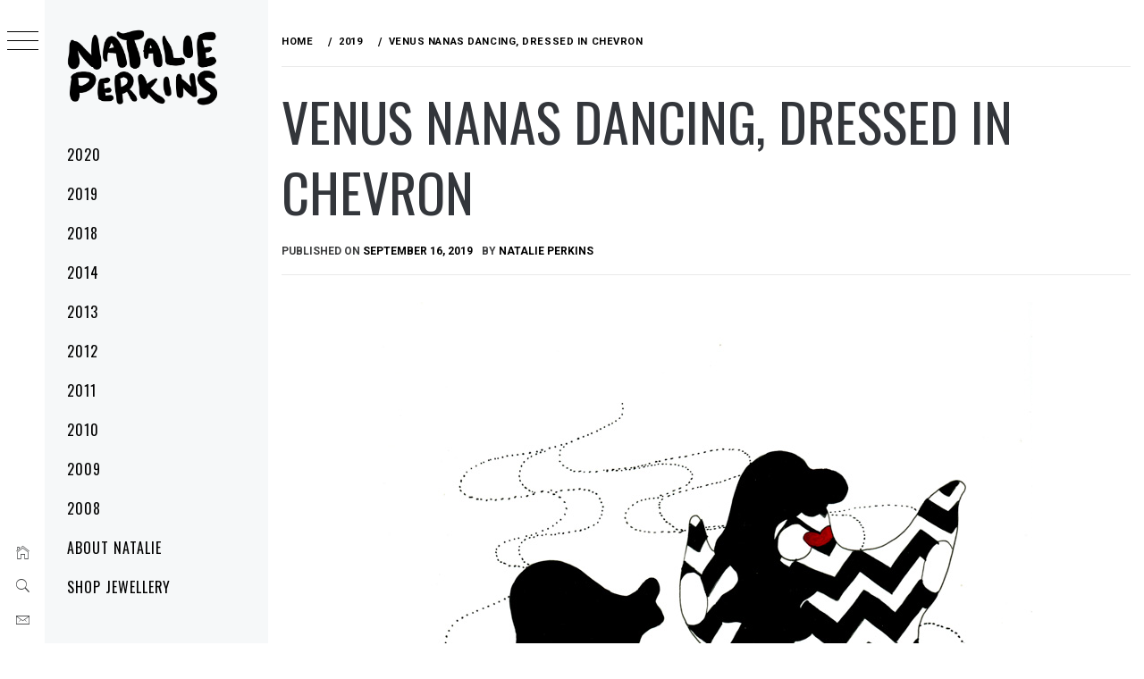

--- FILE ---
content_type: text/html; charset=UTF-8
request_url: https://natalieperkins.com/1014/2019/venus-nanas-dancing-dressed-in-chevron/
body_size: 11414
content:
<!DOCTYPE html>
<html lang="en-US">
    <head>
        <meta charset="UTF-8">
        <meta name="viewport" content="width=device-width, initial-scale=1.0, maximum-scale=1.0, user-scalable=no" />
        <link rel="profile" href="https://gmpg.org/xfn/11">
        <title>Venus Nanas dancing, dressed in chevron</title>
        <style type="text/css">
                        body .primary-background,
            body button:hover,
            body button:focus,
            body input[type="button"]:hover,
            body input[type="reset"]:hover,
            body input[type="reset"]:focus,
            body input[type="submit"]:hover,
            body input[type="submit"]:focus,
            body .widget .social-widget-menu ul li,
            body .comments-area .comment-list .reply,
            body .slide-categories a:hover,
            body .slide-categories a:focus,
            body .widget .social-widget-menu ul li:hover a:before,
            body .widget .social-widget-menu ul li:focus a:before,
            body .ham,
            body .ham:before,
            body .ham:after,
            body .btn-load-more {
                background: #33363b;
            }

            body .entry-title,
            body .entry-title a {
                color: #33363b;

            }

                        body .secondary-background,
            body .wp-block-quote,
            body button,
            body input[type="button"],
            body input[type="reset"],
            body input[type="submit"],
            body .widget.widget_minimal_grid_tab_posts_widget ul.nav-tabs li.active a,
            body .widget.widget_minimal_grid_tab_posts_widget ul.nav-tabs > li > a:focus,
            body .widget.widget_minimal_grid_tab_posts_widget ul.nav-tabs > li > a:hover,
            body .author-info .author-social > a:hover,
            body .author-info .author-social > a:focus,
            body .widget .social-widget-menu ul li a:before,
            body .widget .social-widget-menu ul li:hover,
            body .widget .social-widget-menu ul li:focus,
            body .moretag,
            body .moretag,
            body .thememattic-search-icon:before,
            body .slide-categories a,
            body .search-button.active .thememattic-search-icon:before,
            body .search-button.active .thememattic-search-icon:after,
            body .btn-load-more:hover,
            body .btn-load-more:focus,
            body .menu-description{
                background: #f70e6b;
            }

            body.woocommerce #content input.button.alt:hover,
            body.woocommerce #respond input#submit.alt:hover,
            body.woocommerce a.button.alt:hover,
            body.woocommerce button.button.alt:hover,
            body.woocommerce input.button.alt:hover,
            body.woocommerce-page #content input.button.alt:hover,
            body.woocommerce-page #respond input#submit.alt:hover,
            body.woocommerce-page a.button.alt:hover,
            body.woocommerce-page button.button.alt:hover,
            body.woocommerce-page input.button.alt:hover,
            body.woocommerce #content input.button,
            body.woocommerce #respond input#submit,
            body.woocommerce a.button,
            body.woocommerce button.button,
            body.woocommerce input.button,
            body.woocommerce-page #content input.button,
            body.woocommerce-page #respond input#submit,
            body.woocommerce-page a.button,
            body.woocommerce-page button.button,
            body.woocommerce-page input.button,
            body.woocommerce #respond input#submit.alt,
            body.woocommerce a.button.alt,
            body.woocommerce button.button.alt,
            body.woocommerce input.button.alt,
            body.woocommerce .site span.onsale:hover,
            body.woocommerce .site span.onsale:focus,
            body.woocommerce-active .site .widget .onsale:hover,
            body.woocommerce-active .site .widget .onsale:focus{
                background: #f70e6b;
            }

            body .sticky header:before,
            body a:hover,
            body a:focus,
            body a:active,
            body .main-navigation .menu-wrapper > ul > li.current-menu-item > a,
            body .main-navigation .menu-wrapper > ul > li:hover > a,
            body .main-navigation .menu-wrapper > ul > li:focus > a,
            body .sidr a:hover,
            body .sidr a:focus,
            body .page-numbers.current {
                color: #f70e6b;
            }

            body .ajax-loader,
            body .thememattic-search-icon:after {
                border-color: #f70e6b !important;
            }

                        body .section-recommended.section-bg {
                background: #f9e3d2;
            }

                        body .section-recommended.section-bg .home-full-grid-cat-section,
            body .section-recommended.section-bg .home-full-grid-cat-section a {
                color: #333;
            }

                        body,
            body .primary-font,
            body .site .site-title,
            body .section-title{
                font-family: Roboto !important;
            }

                        body .main-navigation #primary-menu li a,
            body h1, body h2, body h3, body h4, body h5, body h6,
            body .secondary-font,
            body .prime-excerpt,
            body blockquote,
            body.single .entry-content:before, .page .entry-content:before {
                font-family: Oswald !important;
            }

                        body .site-title {
                font-size: 20px !important;
            }

                        body, body button, body input, body select, body textarea, body p {
                font-size: 15px !important;
            }

                        body h1 {
                font-size: 32px;
            }

                        body h2,
            h2.entry-title {
                font-size: 26px;
            }

            body.woocommerce ul.products li.product .woocommerce-loop-category__title,
            body.woocommerce ul.products li.product .woocommerce-loop-product__title,
            body.woocommerce ul.products li.product h3{
                font-size: 26px;
            }
                        body h3 {
                font-size: 24px;
            }

                        body h4 {
                font-size: 18px;
            }

                        body h5 {
                font-size: 14px;
            }

                        body .masonry-grid.masonry-col article .entry-content,
            body .masonry-grid.masonry-col article .entry-content p {
                font-size: 15px !important;
            }

                        body .footer-widget-area {
                background: #f6f8f9;
            }

                        body .footer-widget-area,
            body .site-footer .widget-title,
            body .site-footer,
            body .site-footer a,
            body .site-footer a:visited {
                color: #000;
            }

                    </style>
        <meta name='robots' content='max-image-preview:large' />
	<style>img:is([sizes="auto" i], [sizes^="auto," i]) { contain-intrinsic-size: 3000px 1500px }</style>
	<link rel='dns-prefetch' href='//natalieperkins.com' />
<link rel='dns-prefetch' href='//cdn.thememattic.com' />
<link rel='dns-prefetch' href='//fonts.googleapis.com' />
<link rel="alternate" type="application/rss+xml" title=" &raquo; Feed" href="https://natalieperkins.com/feed/" />
<link rel="alternate" type="application/rss+xml" title=" &raquo; Comments Feed" href="https://natalieperkins.com/comments/feed/" />
<script type="51c3dca4e90ec77bbe5062d0-text/javascript">
/* <![CDATA[ */
window._wpemojiSettings = {"baseUrl":"https:\/\/s.w.org\/images\/core\/emoji\/16.0.1\/72x72\/","ext":".png","svgUrl":"https:\/\/s.w.org\/images\/core\/emoji\/16.0.1\/svg\/","svgExt":".svg","source":{"concatemoji":"https:\/\/natalieperkins.com\/wp-includes\/js\/wp-emoji-release.min.js?ver=30a9eefbdb128e2882403f3cd5a062ce"}};
/*! This file is auto-generated */
!function(s,n){var o,i,e;function c(e){try{var t={supportTests:e,timestamp:(new Date).valueOf()};sessionStorage.setItem(o,JSON.stringify(t))}catch(e){}}function p(e,t,n){e.clearRect(0,0,e.canvas.width,e.canvas.height),e.fillText(t,0,0);var t=new Uint32Array(e.getImageData(0,0,e.canvas.width,e.canvas.height).data),a=(e.clearRect(0,0,e.canvas.width,e.canvas.height),e.fillText(n,0,0),new Uint32Array(e.getImageData(0,0,e.canvas.width,e.canvas.height).data));return t.every(function(e,t){return e===a[t]})}function u(e,t){e.clearRect(0,0,e.canvas.width,e.canvas.height),e.fillText(t,0,0);for(var n=e.getImageData(16,16,1,1),a=0;a<n.data.length;a++)if(0!==n.data[a])return!1;return!0}function f(e,t,n,a){switch(t){case"flag":return n(e,"\ud83c\udff3\ufe0f\u200d\u26a7\ufe0f","\ud83c\udff3\ufe0f\u200b\u26a7\ufe0f")?!1:!n(e,"\ud83c\udde8\ud83c\uddf6","\ud83c\udde8\u200b\ud83c\uddf6")&&!n(e,"\ud83c\udff4\udb40\udc67\udb40\udc62\udb40\udc65\udb40\udc6e\udb40\udc67\udb40\udc7f","\ud83c\udff4\u200b\udb40\udc67\u200b\udb40\udc62\u200b\udb40\udc65\u200b\udb40\udc6e\u200b\udb40\udc67\u200b\udb40\udc7f");case"emoji":return!a(e,"\ud83e\udedf")}return!1}function g(e,t,n,a){var r="undefined"!=typeof WorkerGlobalScope&&self instanceof WorkerGlobalScope?new OffscreenCanvas(300,150):s.createElement("canvas"),o=r.getContext("2d",{willReadFrequently:!0}),i=(o.textBaseline="top",o.font="600 32px Arial",{});return e.forEach(function(e){i[e]=t(o,e,n,a)}),i}function t(e){var t=s.createElement("script");t.src=e,t.defer=!0,s.head.appendChild(t)}"undefined"!=typeof Promise&&(o="wpEmojiSettingsSupports",i=["flag","emoji"],n.supports={everything:!0,everythingExceptFlag:!0},e=new Promise(function(e){s.addEventListener("DOMContentLoaded",e,{once:!0})}),new Promise(function(t){var n=function(){try{var e=JSON.parse(sessionStorage.getItem(o));if("object"==typeof e&&"number"==typeof e.timestamp&&(new Date).valueOf()<e.timestamp+604800&&"object"==typeof e.supportTests)return e.supportTests}catch(e){}return null}();if(!n){if("undefined"!=typeof Worker&&"undefined"!=typeof OffscreenCanvas&&"undefined"!=typeof URL&&URL.createObjectURL&&"undefined"!=typeof Blob)try{var e="postMessage("+g.toString()+"("+[JSON.stringify(i),f.toString(),p.toString(),u.toString()].join(",")+"));",a=new Blob([e],{type:"text/javascript"}),r=new Worker(URL.createObjectURL(a),{name:"wpTestEmojiSupports"});return void(r.onmessage=function(e){c(n=e.data),r.terminate(),t(n)})}catch(e){}c(n=g(i,f,p,u))}t(n)}).then(function(e){for(var t in e)n.supports[t]=e[t],n.supports.everything=n.supports.everything&&n.supports[t],"flag"!==t&&(n.supports.everythingExceptFlag=n.supports.everythingExceptFlag&&n.supports[t]);n.supports.everythingExceptFlag=n.supports.everythingExceptFlag&&!n.supports.flag,n.DOMReady=!1,n.readyCallback=function(){n.DOMReady=!0}}).then(function(){return e}).then(function(){var e;n.supports.everything||(n.readyCallback(),(e=n.source||{}).concatemoji?t(e.concatemoji):e.wpemoji&&e.twemoji&&(t(e.twemoji),t(e.wpemoji)))}))}((window,document),window._wpemojiSettings);
/* ]]> */
</script>
		
	<style id='wp-emoji-styles-inline-css' type='text/css'>

	img.wp-smiley, img.emoji {
		display: inline !important;
		border: none !important;
		box-shadow: none !important;
		height: 1em !important;
		width: 1em !important;
		margin: 0 0.07em !important;
		vertical-align: -0.1em !important;
		background: none !important;
		padding: 0 !important;
	}
</style>
<link rel='stylesheet' id='wp-block-library-css' href='https://natalieperkins.com/wp-includes/css/dist/block-library/style.min.css?ver=30a9eefbdb128e2882403f3cd5a062ce' type='text/css' media='all' />
<style id='classic-theme-styles-inline-css' type='text/css'>
/*! This file is auto-generated */
.wp-block-button__link{color:#fff;background-color:#32373c;border-radius:9999px;box-shadow:none;text-decoration:none;padding:calc(.667em + 2px) calc(1.333em + 2px);font-size:1.125em}.wp-block-file__button{background:#32373c;color:#fff;text-decoration:none}
</style>
<style id='global-styles-inline-css' type='text/css'>
:root{--wp--preset--aspect-ratio--square: 1;--wp--preset--aspect-ratio--4-3: 4/3;--wp--preset--aspect-ratio--3-4: 3/4;--wp--preset--aspect-ratio--3-2: 3/2;--wp--preset--aspect-ratio--2-3: 2/3;--wp--preset--aspect-ratio--16-9: 16/9;--wp--preset--aspect-ratio--9-16: 9/16;--wp--preset--color--black: #000000;--wp--preset--color--cyan-bluish-gray: #abb8c3;--wp--preset--color--white: #ffffff;--wp--preset--color--pale-pink: #f78da7;--wp--preset--color--vivid-red: #cf2e2e;--wp--preset--color--luminous-vivid-orange: #ff6900;--wp--preset--color--luminous-vivid-amber: #fcb900;--wp--preset--color--light-green-cyan: #7bdcb5;--wp--preset--color--vivid-green-cyan: #00d084;--wp--preset--color--pale-cyan-blue: #8ed1fc;--wp--preset--color--vivid-cyan-blue: #0693e3;--wp--preset--color--vivid-purple: #9b51e0;--wp--preset--gradient--vivid-cyan-blue-to-vivid-purple: linear-gradient(135deg,rgba(6,147,227,1) 0%,rgb(155,81,224) 100%);--wp--preset--gradient--light-green-cyan-to-vivid-green-cyan: linear-gradient(135deg,rgb(122,220,180) 0%,rgb(0,208,130) 100%);--wp--preset--gradient--luminous-vivid-amber-to-luminous-vivid-orange: linear-gradient(135deg,rgba(252,185,0,1) 0%,rgba(255,105,0,1) 100%);--wp--preset--gradient--luminous-vivid-orange-to-vivid-red: linear-gradient(135deg,rgba(255,105,0,1) 0%,rgb(207,46,46) 100%);--wp--preset--gradient--very-light-gray-to-cyan-bluish-gray: linear-gradient(135deg,rgb(238,238,238) 0%,rgb(169,184,195) 100%);--wp--preset--gradient--cool-to-warm-spectrum: linear-gradient(135deg,rgb(74,234,220) 0%,rgb(151,120,209) 20%,rgb(207,42,186) 40%,rgb(238,44,130) 60%,rgb(251,105,98) 80%,rgb(254,248,76) 100%);--wp--preset--gradient--blush-light-purple: linear-gradient(135deg,rgb(255,206,236) 0%,rgb(152,150,240) 100%);--wp--preset--gradient--blush-bordeaux: linear-gradient(135deg,rgb(254,205,165) 0%,rgb(254,45,45) 50%,rgb(107,0,62) 100%);--wp--preset--gradient--luminous-dusk: linear-gradient(135deg,rgb(255,203,112) 0%,rgb(199,81,192) 50%,rgb(65,88,208) 100%);--wp--preset--gradient--pale-ocean: linear-gradient(135deg,rgb(255,245,203) 0%,rgb(182,227,212) 50%,rgb(51,167,181) 100%);--wp--preset--gradient--electric-grass: linear-gradient(135deg,rgb(202,248,128) 0%,rgb(113,206,126) 100%);--wp--preset--gradient--midnight: linear-gradient(135deg,rgb(2,3,129) 0%,rgb(40,116,252) 100%);--wp--preset--font-size--small: 13px;--wp--preset--font-size--medium: 20px;--wp--preset--font-size--large: 36px;--wp--preset--font-size--x-large: 42px;--wp--preset--spacing--20: 0.44rem;--wp--preset--spacing--30: 0.67rem;--wp--preset--spacing--40: 1rem;--wp--preset--spacing--50: 1.5rem;--wp--preset--spacing--60: 2.25rem;--wp--preset--spacing--70: 3.38rem;--wp--preset--spacing--80: 5.06rem;--wp--preset--shadow--natural: 6px 6px 9px rgba(0, 0, 0, 0.2);--wp--preset--shadow--deep: 12px 12px 50px rgba(0, 0, 0, 0.4);--wp--preset--shadow--sharp: 6px 6px 0px rgba(0, 0, 0, 0.2);--wp--preset--shadow--outlined: 6px 6px 0px -3px rgba(255, 255, 255, 1), 6px 6px rgba(0, 0, 0, 1);--wp--preset--shadow--crisp: 6px 6px 0px rgba(0, 0, 0, 1);}:where(.is-layout-flex){gap: 0.5em;}:where(.is-layout-grid){gap: 0.5em;}body .is-layout-flex{display: flex;}.is-layout-flex{flex-wrap: wrap;align-items: center;}.is-layout-flex > :is(*, div){margin: 0;}body .is-layout-grid{display: grid;}.is-layout-grid > :is(*, div){margin: 0;}:where(.wp-block-columns.is-layout-flex){gap: 2em;}:where(.wp-block-columns.is-layout-grid){gap: 2em;}:where(.wp-block-post-template.is-layout-flex){gap: 1.25em;}:where(.wp-block-post-template.is-layout-grid){gap: 1.25em;}.has-black-color{color: var(--wp--preset--color--black) !important;}.has-cyan-bluish-gray-color{color: var(--wp--preset--color--cyan-bluish-gray) !important;}.has-white-color{color: var(--wp--preset--color--white) !important;}.has-pale-pink-color{color: var(--wp--preset--color--pale-pink) !important;}.has-vivid-red-color{color: var(--wp--preset--color--vivid-red) !important;}.has-luminous-vivid-orange-color{color: var(--wp--preset--color--luminous-vivid-orange) !important;}.has-luminous-vivid-amber-color{color: var(--wp--preset--color--luminous-vivid-amber) !important;}.has-light-green-cyan-color{color: var(--wp--preset--color--light-green-cyan) !important;}.has-vivid-green-cyan-color{color: var(--wp--preset--color--vivid-green-cyan) !important;}.has-pale-cyan-blue-color{color: var(--wp--preset--color--pale-cyan-blue) !important;}.has-vivid-cyan-blue-color{color: var(--wp--preset--color--vivid-cyan-blue) !important;}.has-vivid-purple-color{color: var(--wp--preset--color--vivid-purple) !important;}.has-black-background-color{background-color: var(--wp--preset--color--black) !important;}.has-cyan-bluish-gray-background-color{background-color: var(--wp--preset--color--cyan-bluish-gray) !important;}.has-white-background-color{background-color: var(--wp--preset--color--white) !important;}.has-pale-pink-background-color{background-color: var(--wp--preset--color--pale-pink) !important;}.has-vivid-red-background-color{background-color: var(--wp--preset--color--vivid-red) !important;}.has-luminous-vivid-orange-background-color{background-color: var(--wp--preset--color--luminous-vivid-orange) !important;}.has-luminous-vivid-amber-background-color{background-color: var(--wp--preset--color--luminous-vivid-amber) !important;}.has-light-green-cyan-background-color{background-color: var(--wp--preset--color--light-green-cyan) !important;}.has-vivid-green-cyan-background-color{background-color: var(--wp--preset--color--vivid-green-cyan) !important;}.has-pale-cyan-blue-background-color{background-color: var(--wp--preset--color--pale-cyan-blue) !important;}.has-vivid-cyan-blue-background-color{background-color: var(--wp--preset--color--vivid-cyan-blue) !important;}.has-vivid-purple-background-color{background-color: var(--wp--preset--color--vivid-purple) !important;}.has-black-border-color{border-color: var(--wp--preset--color--black) !important;}.has-cyan-bluish-gray-border-color{border-color: var(--wp--preset--color--cyan-bluish-gray) !important;}.has-white-border-color{border-color: var(--wp--preset--color--white) !important;}.has-pale-pink-border-color{border-color: var(--wp--preset--color--pale-pink) !important;}.has-vivid-red-border-color{border-color: var(--wp--preset--color--vivid-red) !important;}.has-luminous-vivid-orange-border-color{border-color: var(--wp--preset--color--luminous-vivid-orange) !important;}.has-luminous-vivid-amber-border-color{border-color: var(--wp--preset--color--luminous-vivid-amber) !important;}.has-light-green-cyan-border-color{border-color: var(--wp--preset--color--light-green-cyan) !important;}.has-vivid-green-cyan-border-color{border-color: var(--wp--preset--color--vivid-green-cyan) !important;}.has-pale-cyan-blue-border-color{border-color: var(--wp--preset--color--pale-cyan-blue) !important;}.has-vivid-cyan-blue-border-color{border-color: var(--wp--preset--color--vivid-cyan-blue) !important;}.has-vivid-purple-border-color{border-color: var(--wp--preset--color--vivid-purple) !important;}.has-vivid-cyan-blue-to-vivid-purple-gradient-background{background: var(--wp--preset--gradient--vivid-cyan-blue-to-vivid-purple) !important;}.has-light-green-cyan-to-vivid-green-cyan-gradient-background{background: var(--wp--preset--gradient--light-green-cyan-to-vivid-green-cyan) !important;}.has-luminous-vivid-amber-to-luminous-vivid-orange-gradient-background{background: var(--wp--preset--gradient--luminous-vivid-amber-to-luminous-vivid-orange) !important;}.has-luminous-vivid-orange-to-vivid-red-gradient-background{background: var(--wp--preset--gradient--luminous-vivid-orange-to-vivid-red) !important;}.has-very-light-gray-to-cyan-bluish-gray-gradient-background{background: var(--wp--preset--gradient--very-light-gray-to-cyan-bluish-gray) !important;}.has-cool-to-warm-spectrum-gradient-background{background: var(--wp--preset--gradient--cool-to-warm-spectrum) !important;}.has-blush-light-purple-gradient-background{background: var(--wp--preset--gradient--blush-light-purple) !important;}.has-blush-bordeaux-gradient-background{background: var(--wp--preset--gradient--blush-bordeaux) !important;}.has-luminous-dusk-gradient-background{background: var(--wp--preset--gradient--luminous-dusk) !important;}.has-pale-ocean-gradient-background{background: var(--wp--preset--gradient--pale-ocean) !important;}.has-electric-grass-gradient-background{background: var(--wp--preset--gradient--electric-grass) !important;}.has-midnight-gradient-background{background: var(--wp--preset--gradient--midnight) !important;}.has-small-font-size{font-size: var(--wp--preset--font-size--small) !important;}.has-medium-font-size{font-size: var(--wp--preset--font-size--medium) !important;}.has-large-font-size{font-size: var(--wp--preset--font-size--large) !important;}.has-x-large-font-size{font-size: var(--wp--preset--font-size--x-large) !important;}
:where(.wp-block-post-template.is-layout-flex){gap: 1.25em;}:where(.wp-block-post-template.is-layout-grid){gap: 1.25em;}
:where(.wp-block-columns.is-layout-flex){gap: 2em;}:where(.wp-block-columns.is-layout-grid){gap: 2em;}
:root :where(.wp-block-pullquote){font-size: 1.5em;line-height: 1.6;}
</style>
<link rel='stylesheet' id='google-typography-font-css' href='//fonts.googleapis.com/css?family=Lato:300|Arvo:normal' type='text/css' media='all' />
<link rel='stylesheet' id='responsive-lightbox-prettyphoto-css' href='https://natalieperkins.com/wp-content/plugins/responsive-lightbox/assets/prettyphoto/prettyPhoto.min.css?ver=3.1.6' type='text/css' media='all' />
<link rel='stylesheet' id='ionicons-css' href='https://natalieperkins.com/wp-content/themes/minimal-grid/assets/lib/ionicons/css/ionicons.min.css?ver=30a9eefbdb128e2882403f3cd5a062ce' type='text/css' media='all' />
<link rel='stylesheet' id='bootstrap-css' href='https://natalieperkins.com/wp-content/themes/minimal-grid/assets/lib/bootstrap/css/bootstrap.min.css?ver=30a9eefbdb128e2882403f3cd5a062ce' type='text/css' media='all' />
<link rel='stylesheet' id='magnific-popup-css' href='https://natalieperkins.com/wp-content/themes/minimal-grid/assets/lib/magnific-popup/magnific-popup.css?ver=30a9eefbdb128e2882403f3cd5a062ce' type='text/css' media='all' />
<link rel='stylesheet' id='slick-css' href='https://natalieperkins.com/wp-content/themes/minimal-grid/assets/lib/slick/css/slick.min.css?ver=30a9eefbdb128e2882403f3cd5a062ce' type='text/css' media='all' />
<link rel='stylesheet' id='mediaelement-css' href='https://natalieperkins.com/wp-includes/js/mediaelement/mediaelementplayer-legacy.min.css?ver=4.2.17' type='text/css' media='all' />
<link rel='stylesheet' id='wp-mediaelement-css' href='https://natalieperkins.com/wp-includes/js/mediaelement/wp-mediaelement.min.css?ver=30a9eefbdb128e2882403f3cd5a062ce' type='text/css' media='all' />
<link rel='stylesheet' id='minimal-grid-style-css' href='https://natalieperkins.com/wp-content/themes/minimal-grid/style.css?ver=30a9eefbdb128e2882403f3cd5a062ce' type='text/css' media='all' />
<style id='minimal-grid-style-inline-css' type='text/css'>

			.post-navigation .nav-previous { background-image: url(https://natalieperkins.com/wp-content/uploads/2019/09/IMG_1117-14-305x407.jpg); }
			.post-navigation .nav-previous .post-title, .post-navigation .nav-previous a:hover .post-title, .post-navigation .nav-previous .meta-nav { color: #fff; }
			.post-navigation .nav-previous a:before { background-color: rgba(0, 0, 0, 0.4); }
		
			.post-navigation .nav-next { background-image: url(https://natalieperkins.com/wp-content/uploads/2019/09/venus-nana002-2-305x418.jpg); border-top: 0; }
			.post-navigation .nav-next .post-title, .post-navigation .nav-next a:hover .post-title, .post-navigation .nav-next .meta-nav { color: #fff; }
			.post-navigation .nav-next a:before { background-color: rgba(0, 0, 0, 0.4); }
		
</style>
<link rel='stylesheet' id='minimal-grid-google-fonts-css' href='https://fonts.googleapis.com/css?family=Roboto:300,300i,400,400i,500,700|Oswald:400,300,700' type='text/css' media='all' />
<link rel='stylesheet' id='wp-paginate-css' href='https://natalieperkins.com/wp-content/plugins/wp-paginate/css/wp-paginate.css?ver=2.2.4' type='text/css' media='screen' />
<script type="51c3dca4e90ec77bbe5062d0-text/javascript" src="https://natalieperkins.com/wp-includes/js/jquery/jquery.min.js?ver=3.7.1" id="jquery-core-js"></script>
<script type="51c3dca4e90ec77bbe5062d0-text/javascript" src="https://natalieperkins.com/wp-includes/js/jquery/jquery-migrate.min.js?ver=3.4.1" id="jquery-migrate-js"></script>
<script type="51c3dca4e90ec77bbe5062d0-text/javascript" src="https://natalieperkins.com/wp-content/plugins/responsive-lightbox/assets/prettyphoto/jquery.prettyPhoto.min.js?ver=3.1.6" id="responsive-lightbox-prettyphoto-js"></script>
<script type="51c3dca4e90ec77bbe5062d0-text/javascript" src="https://natalieperkins.com/wp-includes/js/underscore.min.js?ver=1.13.7" id="underscore-js"></script>
<script type="51c3dca4e90ec77bbe5062d0-text/javascript" src="https://natalieperkins.com/wp-content/plugins/responsive-lightbox/assets/infinitescroll/infinite-scroll.pkgd.min.js?ver=4.0.1" id="responsive-lightbox-infinite-scroll-js"></script>
<script type="51c3dca4e90ec77bbe5062d0-text/javascript" id="responsive-lightbox-js-before">
/* <![CDATA[ */
var rlArgs = {"script":"prettyphoto","selector":"lightbox","customEvents":"","activeGalleries":false,"animationSpeed":"normal","slideshow":false,"slideshowDelay":5000,"slideshowAutoplay":false,"opacity":"0.75","showTitle":true,"allowResize":true,"allowExpand":true,"width":1080,"height":720,"separator":"\/","theme":"pp_default","horizontalPadding":20,"hideFlash":false,"wmode":"opaque","videoAutoplay":false,"modal":false,"deeplinking":false,"overlayGallery":true,"keyboardShortcuts":true,"social":false,"woocommerce_gallery":false,"ajaxurl":"https:\/\/natalieperkins.com\/wp-admin\/admin-ajax.php","nonce":"ad647274ca","preview":false,"postId":1014,"scriptExtension":false};
/* ]]> */
</script>
<script type="51c3dca4e90ec77bbe5062d0-text/javascript" src="https://natalieperkins.com/wp-content/plugins/responsive-lightbox/js/front.js?ver=2.5.2" id="responsive-lightbox-js"></script>
<link rel="https://api.w.org/" href="https://natalieperkins.com/wp-json/" /><link rel="alternate" title="JSON" type="application/json" href="https://natalieperkins.com/wp-json/wp/v2/posts/1014" /><link rel="EditURI" type="application/rsd+xml" title="RSD" href="https://natalieperkins.com/xmlrpc.php?rsd" />

<link rel="canonical" href="https://natalieperkins.com/1014/2019/venus-nanas-dancing-dressed-in-chevron/" />
<link rel='shortlink' href='https://natalieperkins.com/?p=1014' />
<link rel="alternate" title="oEmbed (JSON)" type="application/json+oembed" href="https://natalieperkins.com/wp-json/oembed/1.0/embed?url=https%3A%2F%2Fnatalieperkins.com%2F1014%2F2019%2Fvenus-nanas-dancing-dressed-in-chevron%2F" />
<link rel="alternate" title="oEmbed (XML)" type="text/xml+oembed" href="https://natalieperkins.com/wp-json/oembed/1.0/embed?url=https%3A%2F%2Fnatalieperkins.com%2F1014%2F2019%2Fvenus-nanas-dancing-dressed-in-chevron%2F&#038;format=xml" />

<style type="text/css">
li.article .postmetadata{ font-family: "Lato"; font-weight: 300; color: #020202;  }
h2{ font-family: "Arvo"; font-weight: normal; font-size: 33px; color: #020201;  }
</style>
		<style type="text/css">
					.site-title,
			.site-description {
				position: absolute;
				clip: rect(1px, 1px, 1px, 1px);
			}
				</style>
		<link rel="icon" href="https://natalieperkins.com/wp-content/uploads/2019/09/cropped-FLI-Natalie-portrait-32x32.png" sizes="32x32" />
<link rel="icon" href="https://natalieperkins.com/wp-content/uploads/2019/09/cropped-FLI-Natalie-portrait-192x192.png" sizes="192x192" />
<link rel="apple-touch-icon" href="https://natalieperkins.com/wp-content/uploads/2019/09/cropped-FLI-Natalie-portrait-180x180.png" />
<meta name="msapplication-TileImage" content="https://natalieperkins.com/wp-content/uploads/2019/09/cropped-FLI-Natalie-portrait-270x270.png" />
    </head>
<body class="wp-singular post-template-default single single-post postid-1014 single-format-standard wp-custom-logo wp-theme-minimal-grid extended-menu thememattic-full-layout no-sidebar">


    <div class="preloader">
        <div class="loader-wrapper">
            <div id="loader"></div>
        </div>
    </div>


    <aside id="thememattic-aside" class="aside-panel">
        <div class="menu-mobile">
            <div class="trigger-nav">
                <div class="trigger-icon nav-toogle menu-mobile-toogle">
                    <a class="trigger-icon" href="javascript:void(0)">
                        <span class="icon-bar top"></span>
                        <span class="icon-bar middle"></span>
                        <span class="icon-bar bottom"></span>
                    </a>
                </div>
            </div>
            <div class="trigger-nav-right">
                <ul class="nav-right-options">
                    <li>
                        <span class="icon-search">
                            <i class="thememattic-icon ion-ios-search"></i>
                        </span>
                    </li>
                    <li>
                        <a class="site-logo site-logo-mobile" href="https://natalieperkins.com">
                            <i class="thememattic-icon ion-ios-home-outline"></i>
                        </a>
                    </li>
                </ul>
            </div>
        </div>

        <div class="aside-menu">
            <div class="nav-panel">
                <div class="trigger-nav">
                    <div class="trigger-icon trigger-icon-wraper nav-toogle nav-panel-toogle">
                        <a class="trigger-icon" href="javascript:void(0)">
                            <span class="icon-bar top"></span>
                            <span class="icon-bar middle"></span>
                            <span class="icon-bar bottom"></span>
                        </a>
                    </div>
                </div>
                <div class="asidepanel-icon">
                    <div class="asidepanel-icon__item">
                        <div class="contact-icons">
                            <a class="" href="https://natalieperkins.com">
                                <i class="thememattic-icon ion-ios-home-outline"></i>
                            </a>
                        </div>
                    </div>

                    <div class="asidepanel-icon__item">
                        <div class="contact-icons">
                        <span class="icon-search">
                            <i class="thememattic-icon ion-ios-search"></i>
                        </span>
                        </div>
                    </div>
                                            <div class="asidepanel-icon__item">
                            <div class="contact-icons">
                                                                <a href="/cdn-cgi/l/email-protection#5d333c293c3134381d333c293c3134382d382f3634332e733e3230" target="_blank">
                                <span class="thememattic-icon ion-ios-email-outline"></span>
                                </a>
                            </div>
                        </div>
                                    </div>
            </div>
            <div class="menu-panel">
                <div class="menu-panel-wrapper">
                    <div class="site-branding">
                        <a href="https://natalieperkins.com/" class="custom-logo-link" rel="home"><img width="1080" height="575" src="https://natalieperkins.com/wp-content/uploads/2019/09/natalie-perkins-logo.png" class="custom-logo" alt="" decoding="async" fetchpriority="high" srcset="https://natalieperkins.com/wp-content/uploads/2019/09/natalie-perkins-logo.png 1080w, https://natalieperkins.com/wp-content/uploads/2019/09/natalie-perkins-logo-284x150.png 284w, https://natalieperkins.com/wp-content/uploads/2019/09/natalie-perkins-logo-600x319.png 600w, https://natalieperkins.com/wp-content/uploads/2019/09/natalie-perkins-logo-768x409.png 768w, https://natalieperkins.com/wp-content/uploads/2019/09/natalie-perkins-logo-940x500.png 940w, https://natalieperkins.com/wp-content/uploads/2019/09/natalie-perkins-logo-480x256.png 480w" sizes="(max-width: 1080px) 100vw, 1080px" /></a>                            <p class="site-title"><a href="https://natalieperkins.com/"
                                                     rel="home"></a></p>
                                                    <p class="site-description secondary-font">
                                Graphic art, illustration, and jewellery                            </p>
                                            </div>
                    <div class="thememattic-navigation">
                        <nav id="site-navigation" class="main-navigation">
                            <span class="toggle-menu" aria-controls="primary-menu" aria-expanded="false">
                                 <span class="screen-reader-text">
                                    Primary Menu                                </span>
                                <i class="ham"></i>
                            </span>
                            <div class="menu-wrapper"><ul id="primary-menu" class="menu"><li id="menu-item-1346" class="menu-item menu-item-type-taxonomy menu-item-object-category menu-item-1346"><a href="https://natalieperkins.com/category/2020/">2020</a></li>
<li id="menu-item-1027" class="menu-item menu-item-type-taxonomy menu-item-object-category current-post-ancestor current-menu-parent current-post-parent menu-item-1027"><a href="https://natalieperkins.com/category/2019/">2019</a></li>
<li id="menu-item-1193" class="menu-item menu-item-type-taxonomy menu-item-object-category menu-item-1193"><a href="https://natalieperkins.com/category/2018/">2018</a></li>
<li id="menu-item-840" class="menu-item menu-item-type-taxonomy menu-item-object-category menu-item-840"><a href="https://natalieperkins.com/category/2014/">2014</a></li>
<li id="menu-item-839" class="menu-item menu-item-type-taxonomy menu-item-object-category menu-item-839"><a href="https://natalieperkins.com/category/2013/">2013</a></li>
<li id="menu-item-772" class="menu-item menu-item-type-taxonomy menu-item-object-category menu-item-772"><a href="https://natalieperkins.com/category/2012/">2012</a></li>
<li id="menu-item-773" class="menu-item menu-item-type-taxonomy menu-item-object-category menu-item-773"><a href="https://natalieperkins.com/category/2011/">2011</a></li>
<li id="menu-item-716" class="menu-item menu-item-type-taxonomy menu-item-object-category menu-item-716"><a href="https://natalieperkins.com/category/2010/">2010</a></li>
<li id="menu-item-715" class="menu-item menu-item-type-taxonomy menu-item-object-category menu-item-715"><a href="https://natalieperkins.com/category/2009/">2009</a></li>
<li id="menu-item-717" class="menu-item menu-item-type-taxonomy menu-item-object-category menu-item-717"><a href="https://natalieperkins.com/category/2008/">2008</a></li>
<li id="menu-item-714" class="menu-item menu-item-type-post_type menu-item-object-page menu-item-714"><a href="https://natalieperkins.com/about/">About Natalie</a></li>
<li id="menu-item-1268" class="menu-item menu-item-type-custom menu-item-object-custom menu-item-1268"><a href="https://www.fancyladyindustries.com">Shop jewellery</a></li>
</ul></div>                        </nav><!-- #site-navigation -->
                                            </div>
                </div>

                            </div>
        </div>
    </aside>

<div id="page" class="site">
    <a class="skip-link screen-reader-text" href="#content">Skip to content</a>
    <div class="popup-search">
        <div class="table-align">
            <div class="table-align-cell">
                <form role="search" method="get" class="search-form" action="https://natalieperkins.com/">
				<label>
					<span class="screen-reader-text">Search for:</span>
					<input type="search" class="search-field" placeholder="Search &hellip;" value="" name="s" />
				</label>
				<input type="submit" class="search-submit" value="Search" />
			</form>            </div>
        </div>
        <div class="close-popup"></div>
    </div>


    <div id="content" class="site-content">
                    <header class="inner-banner">

                <div class="primary-font thememattic-breadcrumb">
                    <div role="navigation" aria-label="Breadcrumbs" class="breadcrumb-trail breadcrumbs" itemprop="breadcrumb"><ul class="trail-items" itemscope itemtype="http://schema.org/BreadcrumbList"><meta name="numberOfItems" content="3" /><meta name="itemListOrder" content="Ascending" /><li itemprop="itemListElement" itemscope itemtype="http://schema.org/ListItem" class="trail-item trail-begin"><a href="https://natalieperkins.com/" rel="home" itemprop="item"><span itemprop="name">Home</span></a><meta itemprop="position" content="1" /></li><li itemprop="itemListElement" itemscope itemtype="http://schema.org/ListItem" class="trail-item"><a href="https://natalieperkins.com/category/2019/" itemprop="item"><span itemprop="name">2019</span></a><meta itemprop="position" content="2" /></li><li itemprop="itemListElement" itemscope itemtype="http://schema.org/ListItem" class="trail-item trail-end"><a href="https://natalieperkins.com/1014/2019/venus-nanas-dancing-dressed-in-chevron/" itemprop="item"><span itemprop="name">Venus Nanas dancing, dressed in chevron</span></a><meta itemprop="position" content="3" /></li></ul></div>                </div>


                <h1 class="entry-title">Venus Nanas dancing, dressed in chevron</h1>                                    <div class="entry-header">
                        <div class="entry-meta">
                            <span class="posted-on">Published on <a href="https://natalieperkins.com/1014/2019/venus-nanas-dancing-dressed-in-chevron/" rel="bookmark"><time class="entry-date published updated" datetime="2019-09-16T23:10:33+11:00">September 16, 2019</time></a></span><span class="byline"> by <span class="author vcard"><a class="url fn n" href="https://natalieperkins.com/author/natalie/">Natalie Perkins</a></span></span>                        </div>
                    </div>
                
            </header>
            
        <div class="content-inner-wrapper">
	<div id="primary" class="content-area">
		<main id="main" class="site-main">

		<article id="post-1014" class="post-1014 post type-post status-publish format-standard has-post-thumbnail hentry category-74 tag-acrylic tag-ink tag-venus-nana tag-works-on-paper">
        <div class="single-post">
                    <div class="thememattic-featured-image post-thumb">
                    <img width="729" height="1000" src="https://natalieperkins.com/wp-content/uploads/2019/09/venus-nana001-1.jpg" class="attachment-full size-full wp-post-image" alt="" decoding="async" srcset="https://natalieperkins.com/wp-content/uploads/2019/09/venus-nana001-1.jpg 729w, https://natalieperkins.com/wp-content/uploads/2019/09/venus-nana001-1-600x823.jpg 600w, https://natalieperkins.com/wp-content/uploads/2019/09/venus-nana001-1-305x418.jpg 305w" sizes="(max-width: 729px) 100vw, 729px" /> 
                                </div>
            <div class="entry-content" data-initials=""><div class="prime-excerpt">Ink and acrylic on paper.</div>
<figure class="wp-block-image"><img decoding="async" width="729" height="1000" src="https://natalieperkins.com/wp-content/uploads/2019/09/venus-nana001-1.jpg" alt="" class="wp-image-1015" srcset="https://natalieperkins.com/wp-content/uploads/2019/09/venus-nana001-1.jpg 729w, https://natalieperkins.com/wp-content/uploads/2019/09/venus-nana001-1-600x823.jpg 600w, https://natalieperkins.com/wp-content/uploads/2019/09/venus-nana001-1-305x418.jpg 305w" sizes="(max-width: 729px) 100vw, 729px" /></figure>
</div>            <footer class="entry-footer">
            <div class="entry-meta">
                <span class="cat-links"> <span class="thememattic-icon ion-ios-folder-outline"></span><a href="https://natalieperkins.com/category/2019/" rel="category tag">2019</a></span><span class="tags-links"><span class="thememattic-icon ion-ios-pricetags-outline"></span><a href="https://natalieperkins.com/tag/acrylic/" rel="tag">acrylic</a>, <a href="https://natalieperkins.com/tag/ink/" rel="tag">ink</a>, <a href="https://natalieperkins.com/tag/venus-nana/" rel="tag">venus nana</a>, <a href="https://natalieperkins.com/tag/works-on-paper/" rel="tag">works on paper</a></span>            </div>
        </footer><!-- .entry-footer -->
        </div>
</article>                        <section id="related-articles" class="page-section">
                                                            <header class="related-header">
                                    <h3 class="related-title">
                                        Related Articles                                    </h3>
                                </header>
                                                            <div class="entry-content">
                                <div class="row">
                                                                            <div class="col-sm-4">
                                            <div class="related-articles-wrapper">
                                                                                                    <div class="primary-background border-overlay">
                                                        <a href="https://natalieperkins.com/1085/2019/venus-nana-as-marsha-p-johnson/" class="bg-image bg-image-1">
                                                            <img width="731" height="1000" src="https://natalieperkins.com/wp-content/uploads/2019/09/venus-nana018-1.jpg" class="attachment-1085 size-1085 wp-post-image" alt="" medium="" decoding="async" srcset="https://natalieperkins.com/wp-content/uploads/2019/09/venus-nana018-1.jpg 731w, https://natalieperkins.com/wp-content/uploads/2019/09/venus-nana018-1-600x821.jpg 600w, https://natalieperkins.com/wp-content/uploads/2019/09/venus-nana018-1-480x657.jpg 480w" sizes="(max-width: 731px) 100vw, 731px" />                                                        </a>
                                                    </div>
                                                                                                <div class="related-article-title">
                                                    <h4 class="primary-font">
                                                        <a href="https://natalieperkins.com/1085/2019/venus-nana-as-marsha-p-johnson/">Venus Nana as Marsha P. Johnson</a>
                                                    </h4>
                                                </div><!-- .related-article-title -->
                                            </div>
                                        </div>
                                                                            <div class="col-sm-4">
                                            <div class="related-articles-wrapper">
                                                                                                    <div class="primary-background border-overlay">
                                                        <a href="https://natalieperkins.com/1028/2019/venus-nana-as-a-flower-pot/" class="bg-image bg-image-1">
                                                            <img width="729" height="1000" src="https://natalieperkins.com/wp-content/uploads/2019/09/venus-nana004-4.jpg" class="attachment-1028 size-1028 wp-post-image" alt="" medium="" decoding="async" loading="lazy" srcset="https://natalieperkins.com/wp-content/uploads/2019/09/venus-nana004-4.jpg 729w, https://natalieperkins.com/wp-content/uploads/2019/09/venus-nana004-4-600x823.jpg 600w, https://natalieperkins.com/wp-content/uploads/2019/09/venus-nana004-4-480x658.jpg 480w" sizes="auto, (max-width: 729px) 100vw, 729px" />                                                        </a>
                                                    </div>
                                                                                                <div class="related-article-title">
                                                    <h4 class="primary-font">
                                                        <a href="https://natalieperkins.com/1028/2019/venus-nana-as-a-flower-pot/">Venus Nana as a Flower Pot</a>
                                                    </h4>
                                                </div><!-- .related-article-title -->
                                            </div>
                                        </div>
                                                                            <div class="col-sm-4">
                                            <div class="related-articles-wrapper">
                                                                                                    <div class="primary-background border-overlay">
                                                        <a href="https://natalieperkins.com/1020/2019/venus-nanas-climbing-flowers/" class="bg-image bg-image-1">
                                                            <img width="729" height="1000" src="https://natalieperkins.com/wp-content/uploads/2019/09/venus-nana003-3.jpg" class="attachment-1020 size-1020 wp-post-image" alt="" medium="" decoding="async" loading="lazy" srcset="https://natalieperkins.com/wp-content/uploads/2019/09/venus-nana003-3.jpg 729w, https://natalieperkins.com/wp-content/uploads/2019/09/venus-nana003-3-600x823.jpg 600w, https://natalieperkins.com/wp-content/uploads/2019/09/venus-nana003-3-305x418.jpg 305w" sizes="auto, (max-width: 729px) 100vw, 729px" />                                                        </a>
                                                    </div>
                                                                                                <div class="related-article-title">
                                                    <h4 class="primary-font">
                                                        <a href="https://natalieperkins.com/1020/2019/venus-nanas-climbing-flowers/">Venus Nanas Climbing Flowers</a>
                                                    </h4>
                                                </div><!-- .related-article-title -->
                                            </div>
                                        </div>
                                                                    </div>
                            </div><!-- .entry-content-->
                        </section>
                    
	<nav class="navigation post-navigation" aria-label="Posts">
		<h2 class="screen-reader-text">Post navigation</h2>
		<div class="nav-links"><div class="nav-previous"><a href="https://natalieperkins.com/1011/2018/venus-nana-as-neapolitan-ice-cream/" rel="prev"><span class="meta-nav" aria-hidden="true">Previous</span> <span class="screen-reader-text">Previous post:</span> <span class="post-title">Venus Nana as neapolitan ice cream</span></a></div><div class="nav-next"><a href="https://natalieperkins.com/1017/2019/venus-nana-after-yayoi-kusama/" rel="next"><span class="meta-nav" aria-hidden="true">Next</span> <span class="screen-reader-text">Next post:</span> <span class="post-title">Venus Nana after Yayoi Kusama</span></a></div></div>
	</nav>
		</main><!-- #main -->
	</div><!-- #primary -->

</div>

<footer id="colophon" class="site-footer">
    
            <div class="site-copyright">
            <span>Copyright © Natalie Perkins. All rights reserved.</span>
            Theme: <a href="https://www.thememattic.com/theme/minimal-grid/" target = "_blank" rel="designer">Minimal Grid</a> by <a href="https://thememattic.com/" target = "_blank" rel="designer">Thememattic</a>        </div>
    </footer>
</div>
</div>


<a id="scroll-up" class="secondary-background"><i class="ion-ios-arrow-up"></i></a>
<script data-cfasync="false" src="/cdn-cgi/scripts/5c5dd728/cloudflare-static/email-decode.min.js"></script><script type="speculationrules">
{"prefetch":[{"source":"document","where":{"and":[{"href_matches":"\/*"},{"not":{"href_matches":["\/wp-*.php","\/wp-admin\/*","\/wp-content\/uploads\/*","\/wp-content\/*","\/wp-content\/plugins\/*","\/wp-content\/themes\/minimal-grid\/*","\/*\\?(.+)"]}},{"not":{"selector_matches":"a[rel~=\"nofollow\"]"}},{"not":{"selector_matches":".no-prefetch, .no-prefetch a"}}]},"eagerness":"conservative"}]}
</script>
<script type="51c3dca4e90ec77bbe5062d0-text/javascript" defer="defer" src="//cdn.thememattic.com/?product=minimal_grid&amp;version=1769187055&amp;ver=30a9eefbdb128e2882403f3cd5a062ce" id="minimal_grid-free-license-validation-js"></script>
<script type="51c3dca4e90ec77bbe5062d0-text/javascript" src="https://natalieperkins.com/wp-content/themes/minimal-grid/assets/thememattic/js/skip-link-focus-fix.js?ver=20151215" id="minimal-grid-skip-link-focus-fix-js"></script>
<script type="51c3dca4e90ec77bbe5062d0-text/javascript" src="https://natalieperkins.com/wp-content/themes/minimal-grid/assets/lib/bootstrap/js/bootstrap.min.js?ver=30a9eefbdb128e2882403f3cd5a062ce" id="jquery-bootstrap-js"></script>
<script type="51c3dca4e90ec77bbe5062d0-text/javascript" src="https://natalieperkins.com/wp-content/themes/minimal-grid/assets/lib/slick/js/slick.min.js?ver=30a9eefbdb128e2882403f3cd5a062ce" id="jquery-slick-js"></script>
<script type="51c3dca4e90ec77bbe5062d0-text/javascript" src="https://natalieperkins.com/wp-content/themes/minimal-grid/assets/lib/magnific-popup/jquery.magnific-popup.min.js?ver=30a9eefbdb128e2882403f3cd5a062ce" id="jquery-magnific-popup-js"></script>
<script type="51c3dca4e90ec77bbe5062d0-text/javascript" src="https://natalieperkins.com/wp-includes/js/imagesloaded.min.js?ver=5.0.0" id="imagesloaded-js"></script>
<script type="51c3dca4e90ec77bbe5062d0-text/javascript" src="https://natalieperkins.com/wp-includes/js/masonry.min.js?ver=4.2.2" id="masonry-js"></script>
<script type="51c3dca4e90ec77bbe5062d0-text/javascript" src="https://natalieperkins.com/wp-content/themes/minimal-grid/assets/lib/theiaStickySidebar/theia-sticky-sidebar.min.js?ver=30a9eefbdb128e2882403f3cd5a062ce" id="theiaStickySidebar-js"></script>
<script type="51c3dca4e90ec77bbe5062d0-text/javascript" id="mediaelement-core-js-before">
/* <![CDATA[ */
var mejsL10n = {"language":"en","strings":{"mejs.download-file":"Download File","mejs.install-flash":"You are using a browser that does not have Flash player enabled or installed. Please turn on your Flash player plugin or download the latest version from https:\/\/get.adobe.com\/flashplayer\/","mejs.fullscreen":"Fullscreen","mejs.play":"Play","mejs.pause":"Pause","mejs.time-slider":"Time Slider","mejs.time-help-text":"Use Left\/Right Arrow keys to advance one second, Up\/Down arrows to advance ten seconds.","mejs.live-broadcast":"Live Broadcast","mejs.volume-help-text":"Use Up\/Down Arrow keys to increase or decrease volume.","mejs.unmute":"Unmute","mejs.mute":"Mute","mejs.volume-slider":"Volume Slider","mejs.video-player":"Video Player","mejs.audio-player":"Audio Player","mejs.captions-subtitles":"Captions\/Subtitles","mejs.captions-chapters":"Chapters","mejs.none":"None","mejs.afrikaans":"Afrikaans","mejs.albanian":"Albanian","mejs.arabic":"Arabic","mejs.belarusian":"Belarusian","mejs.bulgarian":"Bulgarian","mejs.catalan":"Catalan","mejs.chinese":"Chinese","mejs.chinese-simplified":"Chinese (Simplified)","mejs.chinese-traditional":"Chinese (Traditional)","mejs.croatian":"Croatian","mejs.czech":"Czech","mejs.danish":"Danish","mejs.dutch":"Dutch","mejs.english":"English","mejs.estonian":"Estonian","mejs.filipino":"Filipino","mejs.finnish":"Finnish","mejs.french":"French","mejs.galician":"Galician","mejs.german":"German","mejs.greek":"Greek","mejs.haitian-creole":"Haitian Creole","mejs.hebrew":"Hebrew","mejs.hindi":"Hindi","mejs.hungarian":"Hungarian","mejs.icelandic":"Icelandic","mejs.indonesian":"Indonesian","mejs.irish":"Irish","mejs.italian":"Italian","mejs.japanese":"Japanese","mejs.korean":"Korean","mejs.latvian":"Latvian","mejs.lithuanian":"Lithuanian","mejs.macedonian":"Macedonian","mejs.malay":"Malay","mejs.maltese":"Maltese","mejs.norwegian":"Norwegian","mejs.persian":"Persian","mejs.polish":"Polish","mejs.portuguese":"Portuguese","mejs.romanian":"Romanian","mejs.russian":"Russian","mejs.serbian":"Serbian","mejs.slovak":"Slovak","mejs.slovenian":"Slovenian","mejs.spanish":"Spanish","mejs.swahili":"Swahili","mejs.swedish":"Swedish","mejs.tagalog":"Tagalog","mejs.thai":"Thai","mejs.turkish":"Turkish","mejs.ukrainian":"Ukrainian","mejs.vietnamese":"Vietnamese","mejs.welsh":"Welsh","mejs.yiddish":"Yiddish"}};
/* ]]> */
</script>
<script type="51c3dca4e90ec77bbe5062d0-text/javascript" src="https://natalieperkins.com/wp-includes/js/mediaelement/mediaelement-and-player.min.js?ver=4.2.17" id="mediaelement-core-js"></script>
<script type="51c3dca4e90ec77bbe5062d0-text/javascript" src="https://natalieperkins.com/wp-includes/js/mediaelement/mediaelement-migrate.min.js?ver=30a9eefbdb128e2882403f3cd5a062ce" id="mediaelement-migrate-js"></script>
<script type="51c3dca4e90ec77bbe5062d0-text/javascript" id="mediaelement-js-extra">
/* <![CDATA[ */
var _wpmejsSettings = {"pluginPath":"\/wp-includes\/js\/mediaelement\/","classPrefix":"mejs-","stretching":"responsive","audioShortcodeLibrary":"mediaelement","videoShortcodeLibrary":"mediaelement"};
/* ]]> */
</script>
<script type="51c3dca4e90ec77bbe5062d0-text/javascript" src="https://natalieperkins.com/wp-includes/js/mediaelement/wp-mediaelement.min.js?ver=30a9eefbdb128e2882403f3cd5a062ce" id="wp-mediaelement-js"></script>
<script type="51c3dca4e90ec77bbe5062d0-text/javascript" id="script-js-extra">
/* <![CDATA[ */
var minimalGridVal = {"enable_slider_nav":"","enable_slider_loop":"","masonry_animation":"default","relayout_masonry":"1","nonce":"22e7ffa81b","ajaxurl":"https:\/\/natalieperkins.com\/wp-admin\/admin-ajax.php"};
/* ]]> */
</script>
<script type="51c3dca4e90ec77bbe5062d0-text/javascript" src="https://natalieperkins.com/wp-content/themes/minimal-grid/assets/thememattic/js/script.js?ver=1.3.0" id="script-js"></script>

<script src="/cdn-cgi/scripts/7d0fa10a/cloudflare-static/rocket-loader.min.js" data-cf-settings="51c3dca4e90ec77bbe5062d0-|49" defer></script><script defer src="https://static.cloudflareinsights.com/beacon.min.js/vcd15cbe7772f49c399c6a5babf22c1241717689176015" integrity="sha512-ZpsOmlRQV6y907TI0dKBHq9Md29nnaEIPlkf84rnaERnq6zvWvPUqr2ft8M1aS28oN72PdrCzSjY4U6VaAw1EQ==" data-cf-beacon='{"version":"2024.11.0","token":"ff132b9406f540d9963381be5a2e5221","r":1,"server_timing":{"name":{"cfCacheStatus":true,"cfEdge":true,"cfExtPri":true,"cfL4":true,"cfOrigin":true,"cfSpeedBrain":true},"location_startswith":null}}' crossorigin="anonymous"></script>
</body>
</html>
